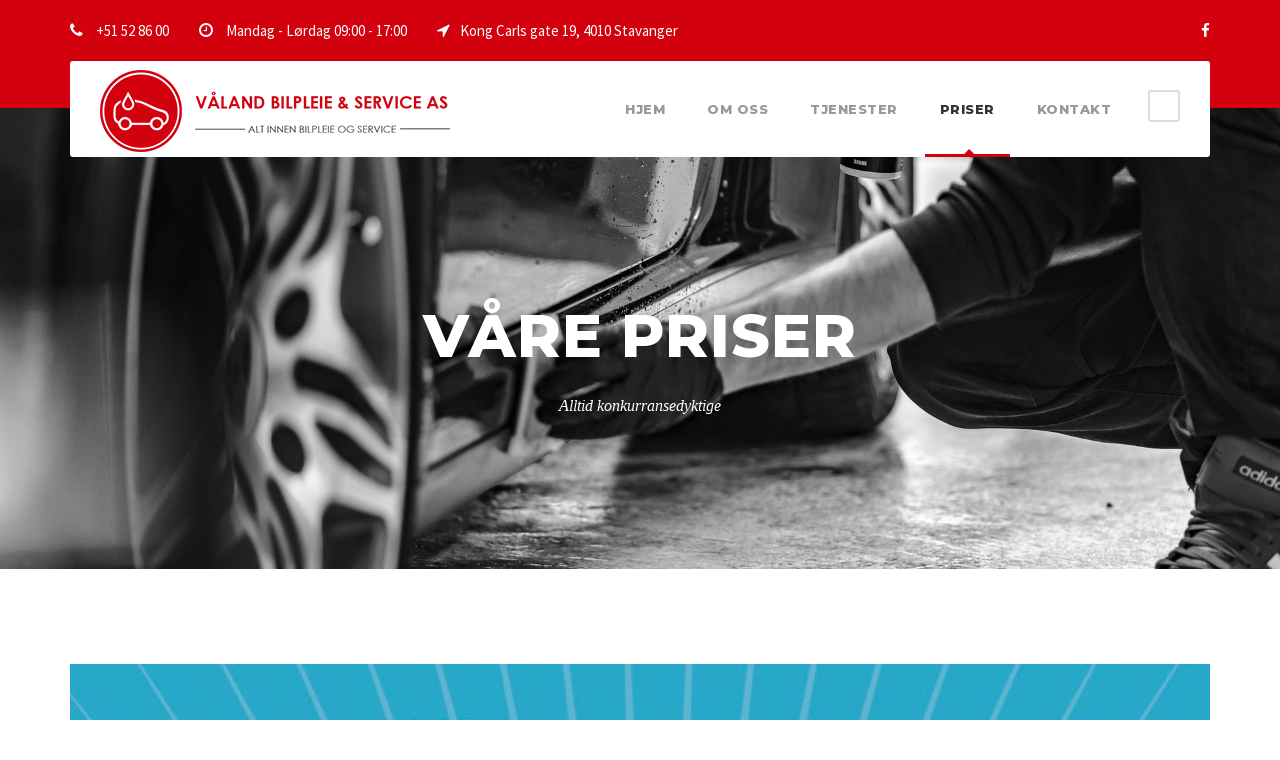

--- FILE ---
content_type: text/html; charset=UTF-8
request_url: https://valandbilpleie.no/priser/
body_size: 5144
content:
<!DOCTYPE html>
<html lang="en-US" class="no-js">
<head>
	<meta charset="UTF-8">
	<meta name="viewport" content="width=device-width, initial-scale=1">
	<link rel="profile" href="https://gmpg.org/xfn/11">
	<link rel="pingback" href="https://valandbilpleie.no/xmlrpc.php">
	<title>PRISER &#8211; Våland Bilpleie &amp; Service AS</title>
<meta name='robots' content='max-image-preview:large' />
<link rel='dns-prefetch' href='//fonts.googleapis.com' />
<link rel='dns-prefetch' href='//s.w.org' />
<link rel="alternate" type="application/rss+xml" title="Våland Bilpleie &amp; Service AS &raquo; Feed" href="https://valandbilpleie.no/feed/" />
		<script type="text/javascript">
			window._wpemojiSettings = {"baseUrl":"https:\/\/s.w.org\/images\/core\/emoji\/13.1.0\/72x72\/","ext":".png","svgUrl":"https:\/\/s.w.org\/images\/core\/emoji\/13.1.0\/svg\/","svgExt":".svg","source":{"concatemoji":"https:\/\/valandbilpleie.no\/wp-includes\/js\/wp-emoji-release.min.js?ver=5.8.12"}};
			!function(e,a,t){var n,r,o,i=a.createElement("canvas"),p=i.getContext&&i.getContext("2d");function s(e,t){var a=String.fromCharCode;p.clearRect(0,0,i.width,i.height),p.fillText(a.apply(this,e),0,0);e=i.toDataURL();return p.clearRect(0,0,i.width,i.height),p.fillText(a.apply(this,t),0,0),e===i.toDataURL()}function c(e){var t=a.createElement("script");t.src=e,t.defer=t.type="text/javascript",a.getElementsByTagName("head")[0].appendChild(t)}for(o=Array("flag","emoji"),t.supports={everything:!0,everythingExceptFlag:!0},r=0;r<o.length;r++)t.supports[o[r]]=function(e){if(!p||!p.fillText)return!1;switch(p.textBaseline="top",p.font="600 32px Arial",e){case"flag":return s([127987,65039,8205,9895,65039],[127987,65039,8203,9895,65039])?!1:!s([55356,56826,55356,56819],[55356,56826,8203,55356,56819])&&!s([55356,57332,56128,56423,56128,56418,56128,56421,56128,56430,56128,56423,56128,56447],[55356,57332,8203,56128,56423,8203,56128,56418,8203,56128,56421,8203,56128,56430,8203,56128,56423,8203,56128,56447]);case"emoji":return!s([10084,65039,8205,55357,56613],[10084,65039,8203,55357,56613])}return!1}(o[r]),t.supports.everything=t.supports.everything&&t.supports[o[r]],"flag"!==o[r]&&(t.supports.everythingExceptFlag=t.supports.everythingExceptFlag&&t.supports[o[r]]);t.supports.everythingExceptFlag=t.supports.everythingExceptFlag&&!t.supports.flag,t.DOMReady=!1,t.readyCallback=function(){t.DOMReady=!0},t.supports.everything||(n=function(){t.readyCallback()},a.addEventListener?(a.addEventListener("DOMContentLoaded",n,!1),e.addEventListener("load",n,!1)):(e.attachEvent("onload",n),a.attachEvent("onreadystatechange",function(){"complete"===a.readyState&&t.readyCallback()})),(n=t.source||{}).concatemoji?c(n.concatemoji):n.wpemoji&&n.twemoji&&(c(n.twemoji),c(n.wpemoji)))}(window,document,window._wpemojiSettings);
		</script>
		<style type="text/css">
img.wp-smiley,
img.emoji {
	display: inline !important;
	border: none !important;
	box-shadow: none !important;
	height: 1em !important;
	width: 1em !important;
	margin: 0 .07em !important;
	vertical-align: -0.1em !important;
	background: none !important;
	padding: 0 !important;
}
</style>
	<link rel='stylesheet' id='wp-block-library-css'  href='https://valandbilpleie.no/wp-includes/css/dist/block-library/style.min.css?ver=5.8.12' type='text/css' media='all' />
<link rel='stylesheet' id='contact-form-7-css'  href='https://valandbilpleie.no/wp-content/plugins/contact-form-7/includes/css/styles.css?ver=5.4.2' type='text/css' media='all' />
<link rel='stylesheet' id='gdlr-core-google-font-css'  href='https://fonts.googleapis.com/css?family=Montserrat%3A100%2C100italic%2C200%2C200italic%2C300%2C300italic%2Cregular%2Citalic%2C500%2C500italic%2C600%2C600italic%2C700%2C700italic%2C800%2C800italic%2C900%2C900italic%7CSource+Sans+Pro%3A200%2C200italic%2C300%2C300italic%2Cregular%2Citalic%2C600%2C600italic%2C700%2C700italic%2C900%2C900italic&#038;subset=cyrillic-ext%2Cvietnamese%2Clatin%2Ccyrillic%2Clatin-ext%2Cgreek-ext%2Cgreek&#038;ver=5.8.12' type='text/css' media='all' />
<link rel='stylesheet' id='gdlr-core-plugin-css'  href='https://valandbilpleie.no/wp-content/plugins/goodlayers-core/plugins/combine/style.css?ver=5.8.12' type='text/css' media='all' />
<link rel='stylesheet' id='gdlr-core-page-builder-css'  href='https://valandbilpleie.no/wp-content/plugins/goodlayers-core/include/css/page-builder.css?ver=5.8.12' type='text/css' media='all' />
<link rel='stylesheet' id='rs-plugin-settings-css'  href='https://valandbilpleie.no/wp-content/plugins/revslider/public/assets/css/settings.css?ver=5.4.8' type='text/css' media='all' />
<style id='rs-plugin-settings-inline-css' type='text/css'>
#rs-demo-id {}
</style>
<link rel='stylesheet' id='wpgmp-frontend_css-css'  href='https://valandbilpleie.no/wp-content/plugins/wp-google-map-plugin/assets/css/frontend.css?ver=5.8.12' type='text/css' media='all' />
<link rel='stylesheet' id='infinite-style-core-css'  href='https://valandbilpleie.no/wp-content/themes/infinite/css/style-core.css?ver=5.8.12' type='text/css' media='all' />
<link rel='stylesheet' id='infinite-custom-style-css'  href='https://valandbilpleie.no/wp-content/uploads/gdlr-style-custom.css?1604060035&#038;ver=5.8.12' type='text/css' media='all' />
<script type='text/javascript' src='https://valandbilpleie.no/wp-includes/js/jquery/jquery.min.js?ver=3.6.0' id='jquery-core-js'></script>
<script type='text/javascript' src='https://valandbilpleie.no/wp-includes/js/jquery/jquery-migrate.min.js?ver=3.3.2' id='jquery-migrate-js'></script>
<script type='text/javascript' src='https://valandbilpleie.no/wp-content/plugins/revslider/public/assets/js/jquery.themepunch.tools.min.js?ver=5.4.8' id='tp-tools-js'></script>
<script type='text/javascript' src='https://valandbilpleie.no/wp-content/plugins/revslider/public/assets/js/jquery.themepunch.revolution.min.js?ver=5.4.8' id='revmin-js'></script>
<!--[if lt IE 9]>
<script type='text/javascript' src='https://valandbilpleie.no/wp-content/themes/infinite/js/html5.js?ver=5.8.12' id='html5js-js'></script>
<![endif]-->
<link rel="https://api.w.org/" href="https://valandbilpleie.no/wp-json/" /><link rel="alternate" type="application/json" href="https://valandbilpleie.no/wp-json/wp/v2/pages/1447" /><link rel="EditURI" type="application/rsd+xml" title="RSD" href="https://valandbilpleie.no/xmlrpc.php?rsd" />
<link rel="wlwmanifest" type="application/wlwmanifest+xml" href="https://valandbilpleie.no/wp-includes/wlwmanifest.xml" /> 
<meta name="generator" content="WordPress 5.8.12" />
<link rel="canonical" href="https://valandbilpleie.no/priser/" />
<link rel='shortlink' href='https://valandbilpleie.no/?p=1447' />
<link rel="alternate" type="application/json+oembed" href="https://valandbilpleie.no/wp-json/oembed/1.0/embed?url=https%3A%2F%2Fvalandbilpleie.no%2Fpriser%2F" />
<link rel="alternate" type="text/xml+oembed" href="https://valandbilpleie.no/wp-json/oembed/1.0/embed?url=https%3A%2F%2Fvalandbilpleie.no%2Fpriser%2F&#038;format=xml" />
<meta name="generator" content="Powered by Slider Revolution 5.4.8 - responsive, Mobile-Friendly Slider Plugin for WordPress with comfortable drag and drop interface." />
<script type="text/javascript">function setREVStartSize(e){									
						try{ e.c=jQuery(e.c);var i=jQuery(window).width(),t=9999,r=0,n=0,l=0,f=0,s=0,h=0;
							if(e.responsiveLevels&&(jQuery.each(e.responsiveLevels,function(e,f){f>i&&(t=r=f,l=e),i>f&&f>r&&(r=f,n=e)}),t>r&&(l=n)),f=e.gridheight[l]||e.gridheight[0]||e.gridheight,s=e.gridwidth[l]||e.gridwidth[0]||e.gridwidth,h=i/s,h=h>1?1:h,f=Math.round(h*f),"fullscreen"==e.sliderLayout){var u=(e.c.width(),jQuery(window).height());if(void 0!=e.fullScreenOffsetContainer){var c=e.fullScreenOffsetContainer.split(",");if (c) jQuery.each(c,function(e,i){u=jQuery(i).length>0?u-jQuery(i).outerHeight(!0):u}),e.fullScreenOffset.split("%").length>1&&void 0!=e.fullScreenOffset&&e.fullScreenOffset.length>0?u-=jQuery(window).height()*parseInt(e.fullScreenOffset,0)/100:void 0!=e.fullScreenOffset&&e.fullScreenOffset.length>0&&(u-=parseInt(e.fullScreenOffset,0))}f=u}else void 0!=e.minHeight&&f<e.minHeight&&(f=e.minHeight);e.c.closest(".rev_slider_wrapper").css({height:f})					
						}catch(d){console.log("Failure at Presize of Slider:"+d)}						
					};</script>
</head>

<body data-rsssl=1 class="page-template-default page page-id-1447 gdlr-core-body infinite-body infinite-body-front infinite-full  infinite-with-sticky-navigation  infinite-blockquote-style-1 gdlr-core-link-to-lightbox" data-home-url="https://valandbilpleie.no/" >
<div class="infinite-mobile-header-wrap" ><div class="infinite-mobile-header infinite-header-background infinite-style-slide infinite-sticky-mobile-navigation " id="infinite-mobile-header" ><div class="infinite-mobile-header-container infinite-container clearfix" ><div class="infinite-logo  infinite-item-pdlr"><div class="infinite-logo-inner"><a class="" href="https://valandbilpleie.no/" ><img src="https://valandbilpleie.no/wp-content/uploads/2019/03/valandlogoweb.png" alt="" width="350" height="82" title="valandlogoweb" /></a></div></div><div class="infinite-mobile-menu-right" ><div class="infinite-overlay-menu infinite-mobile-menu" id="infinite-mobile-menu" ><a class="infinite-overlay-menu-icon infinite-mobile-menu-button infinite-mobile-button-hamburger-with-border" href="#" ><i class="fa fa-bars" ></i></a><div class="infinite-overlay-menu-content infinite-navigation-font" ><div class="infinite-overlay-menu-close" ></div><div class="infinite-overlay-menu-row" ><div class="infinite-overlay-menu-cell" ><ul id="menu-main-navigation" class="menu"><li class="menu-item menu-item-type-post_type menu-item-object-page menu-item-home menu-item-1284"><a href="https://valandbilpleie.no/">HJEM</a></li>
<li class="menu-item menu-item-type-post_type menu-item-object-page menu-item-1286"><a href="https://valandbilpleie.no/om-oss/">OM OSS</a></li>
<li class="menu-item menu-item-type-custom menu-item-object-custom menu-item-1445"><a href="#tjenester">TJENESTER</a></li>
<li class="menu-item menu-item-type-post_type menu-item-object-page current-menu-item page_item page-item-1447 current_page_item menu-item-1449"><a href="https://valandbilpleie.no/priser/" aria-current="page">PRISER</a></li>
<li class="menu-item menu-item-type-post_type menu-item-object-page menu-item-1285"><a href="https://valandbilpleie.no/kontakt/">KONTAKT</a></li>
</ul></div></div></div></div></div></div></div></div><div class="infinite-body-outer-wrapper ">
		<div class="infinite-body-wrapper clearfix  infinite-with-transparent-header infinite-with-frame">
	<div class="infinite-header-boxed-wrap" ><div class="infinite-top-bar" ><div class="infinite-top-bar-background" ></div><div class="infinite-top-bar-container infinite-container " ><div class="infinite-top-bar-container-inner clearfix" ><div class="infinite-top-bar-left infinite-item-pdlr"><i class="fa fa-phone" style="font-size: 16px ;color: #ffffff ;margin-right: 10px ;"  ></i> +51 52 86 00 <i class="fa fa-clock-o" style="font-size: 16px ;color: #ffffff ;margin-left: 27px ;margin-right: 10px ;"  ></i> Mandag - Lørdag 09:00 - 17:00 <i class="fa fa-location-arrow" style="font-size: 16px ;color: #ffffff ;margin-left: 27px ;margin-right: 10px ;"  ></i>Kong Carls gate 19, 4010 Stavanger



</div><div class="infinite-top-bar-right infinite-item-pdlr"><div class="infinite-top-bar-right-social" ><a href="https://www.facebook.com/valandbilpleie/" target="_blank" class="infinite-top-bar-social-icon" title="facebook" ><i class="fa fa-facebook" ></i></a></div></div></div></div></div>	
<header class="infinite-header-wrap infinite-header-style-boxed  infinite-style-menu-right infinite-sticky-navigation infinite-style-slide" data-navigation-offset="75px"  >
	<div class="infinite-header-container clearfix  infinite-container">
		<div class="infinite-header-container-inner clearfix">	

			<div class="infinite-header-background  infinite-item-mglr" ></div>
			<div class="infinite-header-container-item clearfix">
				<div class="infinite-logo  infinite-item-pdlr"><div class="infinite-logo-inner"><a class="" href="https://valandbilpleie.no/" ><img src="https://valandbilpleie.no/wp-content/uploads/2019/03/valandlogoweb.png" alt="" width="350" height="82" title="valandlogoweb" /></a></div></div>				<div class="infinite-navigation infinite-item-pdlr clearfix " >
				<div class="infinite-main-menu" id="infinite-main-menu" ><ul id="menu-main-navigation-1" class="sf-menu"><li  class="menu-item menu-item-type-post_type menu-item-object-page menu-item-home menu-item-1284 infinite-normal-menu"><a href="https://valandbilpleie.no/">HJEM</a></li>
<li  class="menu-item menu-item-type-post_type menu-item-object-page menu-item-1286 infinite-normal-menu"><a href="https://valandbilpleie.no/om-oss/">OM OSS</a></li>
<li  class="menu-item menu-item-type-custom menu-item-object-custom menu-item-1445 infinite-normal-menu"><a href="#tjenester">TJENESTER</a></li>
<li  class="menu-item menu-item-type-post_type menu-item-object-page current-menu-item page_item page-item-1447 current_page_item menu-item-1449 infinite-normal-menu"><a href="https://valandbilpleie.no/priser/">PRISER</a></li>
<li  class="menu-item menu-item-type-post_type menu-item-object-page menu-item-1285 infinite-normal-menu"><a href="https://valandbilpleie.no/kontakt/">KONTAKT</a></li>
</ul><div class="infinite-navigation-slide-bar" id="infinite-navigation-slide-bar" ></div></div><div class="infinite-main-menu-right-wrap clearfix " ><div class="infinite-overlay-menu infinite-main-menu-right" id="infinite-right-menu" ><a class="infinite-overlay-menu-icon infinite-right-menu-button infinite-top-menu-button infinite-mobile-button-hamburger-with-border" href="#" ><i class="fa fa-bars" ></i></a><div class="infinite-overlay-menu-content infinite-navigation-font" ><div class="infinite-overlay-menu-close" ></div><div class="infinite-overlay-menu-row" ><div class="infinite-overlay-menu-cell" ><ul id="menu-secondary-menu" class="menu"><li class="menu-item menu-item-type-post_type menu-item-object-page menu-item-home menu-item-1486"><a href="https://valandbilpleie.no/">HJEM</a></li>
<li class="menu-item menu-item-type-post_type menu-item-object-page menu-item-1487"><a href="https://valandbilpleie.no/om-oss/">OM OSS</a></li>
<li class="menu-item menu-item-type-custom menu-item-object-custom menu-item-1488"><a href="#tjenester">TJENESTER</a></li>
<li class="menu-item menu-item-type-post_type menu-item-object-page current-menu-item page_item page-item-1447 current_page_item menu-item-1489"><a href="https://valandbilpleie.no/priser/" aria-current="page">PRISER</a></li>
<li class="menu-item menu-item-type-post_type menu-item-object-page menu-item-1490"><a href="https://valandbilpleie.no/kontakt/">KONTAKT OSS</a></li>
</ul></div></div></div></div></div>				</div><!-- infinite-navigation -->

			</div><!-- infinite-header-container-inner -->
		</div><!-- infinite-header-container-item -->
	</div><!-- infinite-header-container -->
</header><!-- header --></div>	<div class="infinite-page-wrapper" id="infinite-page-wrapper" ><div class="gdlr-core-page-builder-body"><div class="gdlr-core-pbf-wrapper " style="padding: 300px 0px 120px 0px;" data-skin="Light" ><div class="gdlr-core-pbf-background-wrap"  ><div class="gdlr-core-pbf-background gdlr-core-parallax gdlr-core-js" style="background-image: url(https://valandbilpleie.no/wp-content/uploads/2019/03/cleaning-1837330_1920.jpg) ;background-size: cover ;background-position: center ;"  data-parallax-speed="0.3"  ></div></div><div class="gdlr-core-pbf-wrapper-content gdlr-core-js "  data-gdlr-animation="fadeInUp" data-gdlr-animation-duration="600ms" data-gdlr-animation-offset="0.8"  ><div class="gdlr-core-pbf-wrapper-container clearfix gdlr-core-container" ><div class="gdlr-core-pbf-element" ><div class="gdlr-core-title-item gdlr-core-item-pdb clearfix  gdlr-core-center-align gdlr-core-title-item-caption-bottom gdlr-core-item-pdlr"  ><div class="gdlr-core-title-item-title-wrap "  ><h3 class="gdlr-core-title-item-title gdlr-core-skin-title " style="font-size: 60px ;"  >VÅRE PRISER<span class="gdlr-core-title-item-title-divider gdlr-core-skin-divider" ></span></h3></div><span class="gdlr-core-title-item-caption gdlr-core-info-font gdlr-core-skin-caption" style="margin-top: 20px ;"  >Alltid konkurransedyktige</span></div></div></div></div></div><div class="gdlr-core-pbf-wrapper " style="padding: 90px 0px 30px 0px;" ><div class="gdlr-core-pbf-wrapper-content gdlr-core-js "   ><div class="gdlr-core-pbf-wrapper-container clearfix gdlr-core-container" ><div class="gdlr-core-pbf-column gdlr-core-column-60 gdlr-core-column-first" ><div class="gdlr-core-pbf-column-content-margin gdlr-core-js "   ><div class="gdlr-core-pbf-column-content clearfix gdlr-core-js "   ><div class="gdlr-core-pbf-element" ><div class="gdlr-core-text-box-item gdlr-core-item-pdlr gdlr-core-item-pdb gdlr-core-center-align"  ><div class="gdlr-core-text-box-item-content" style="text-transform: none ;"  ><p><img class="alignnone size-full wp-image-2590" src="https://valandbilpleie.no/wp-content/uploads/2025/08/vålandbilpleie.jpg" alt="" width="1143" height="1600" /></p>
</div></div></div></div></div></div></div></div></div></div></div><footer><div class="infinite-copyright-wrapper" ><div class="infinite-copyright-container infinite-container"><div class="infinite-copyright-text infinite-item-pdlr">2020 VÅLAND BILPLEIE & BILVASK AS - NETTSIDEN UTVIKLET AV OUTFRONT AS</div></div></div></footer></div></div>
<script type='text/javascript' src='https://valandbilpleie.no/wp-includes/js/dist/vendor/regenerator-runtime.min.js?ver=0.13.7' id='regenerator-runtime-js'></script>
<script type='text/javascript' src='https://valandbilpleie.no/wp-includes/js/dist/vendor/wp-polyfill.min.js?ver=3.15.0' id='wp-polyfill-js'></script>
<script type='text/javascript' id='contact-form-7-js-extra'>
/* <![CDATA[ */
var wpcf7 = {"api":{"root":"https:\/\/valandbilpleie.no\/wp-json\/","namespace":"contact-form-7\/v1"}};
/* ]]> */
</script>
<script type='text/javascript' src='https://valandbilpleie.no/wp-content/plugins/contact-form-7/includes/js/index.js?ver=5.4.2' id='contact-form-7-js'></script>
<script type='text/javascript' src='https://valandbilpleie.no/wp-content/plugins/goodlayers-core/plugins/combine/script.js?ver=5.8.12' id='gdlr-core-plugin-js'></script>
<script type='text/javascript' id='gdlr-core-page-builder-js-extra'>
/* <![CDATA[ */
var gdlr_core_pbf = {"admin":"","video":{"width":"640","height":"360"},"ajax_url":"https:\/\/valandbilpleie.no\/wp-admin\/admin-ajax.php","ilightbox_skin":"dark"};
/* ]]> */
</script>
<script type='text/javascript' src='https://valandbilpleie.no/wp-content/plugins/goodlayers-core/include/js/page-builder.js?ver=1.3.9' id='gdlr-core-page-builder-js'></script>
<script type='text/javascript' src='https://maps.google.com/maps/api/js?libraries=geometry%2Cplaces%2Cweather%2Cpanoramio%2Cdrawing&#038;language=en&#038;ver=5.8.12' id='wpgmp-google-api-js'></script>
<script type='text/javascript' id='wpgmp-google-map-main-js-extra'>
/* <![CDATA[ */
var wpgmp_local = {"all_location":"All","show_locations":"Show Locations","sort_by":"Sort by","wpgmp_not_working":"Not working...","place_icon_url":"https:\/\/valandbilpleie.no\/wp-content\/plugins\/wp-google-map-plugin\/assets\/images\/icons\/"};
/* ]]> */
</script>
<script type='text/javascript' src='https://valandbilpleie.no/wp-content/plugins/wp-google-map-plugin/assets/js/maps.js?ver=2.3.4' id='wpgmp-google-map-main-js'></script>
<script type='text/javascript' src='https://valandbilpleie.no/wp-includes/js/jquery/ui/effect.min.js?ver=1.12.1' id='jquery-effects-core-js'></script>
<script type='text/javascript' src='https://valandbilpleie.no/wp-content/themes/infinite/js/script-core.js?ver=1.0.0' id='infinite-script-core-js'></script>
<script type='text/javascript' src='https://valandbilpleie.no/wp-includes/js/wp-embed.min.js?ver=5.8.12' id='wp-embed-js'></script>

</body>
</html>